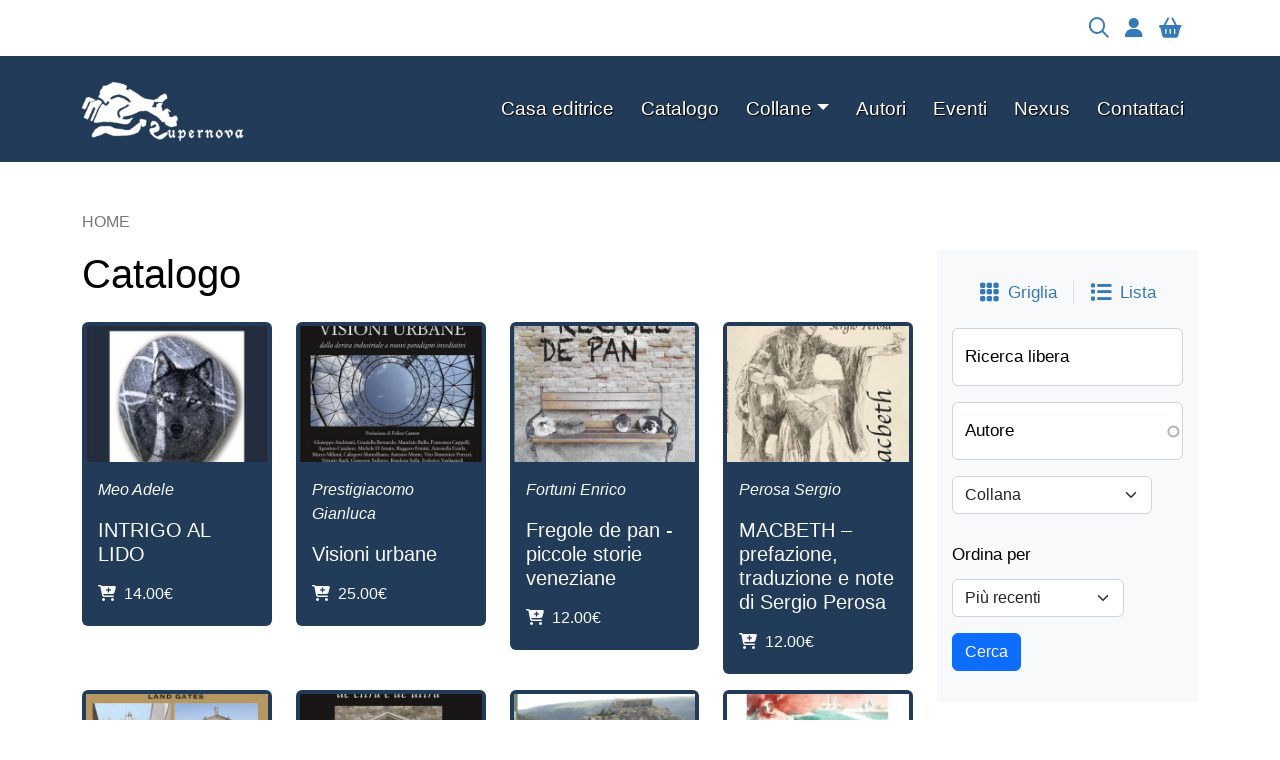

--- FILE ---
content_type: text/html; charset=UTF-8
request_url: https://supernovaedizioni.it/catalogo?destination=ms/purchase/ms_simple_products-libro-Le-Chiese-esistenti-a-Venezia-e-nelle-isole-
body_size: 8699
content:
<!DOCTYPE html>
<html lang="it" dir="ltr" prefix="og: https://ogp.me/ns#">
  <head>
    <meta charset="utf-8" />
<style>/* @see https://github.com/aFarkas/lazysizes#broken-image-symbol */.js img.lazyload:not([src]) { visibility: hidden; }/* @see https://github.com/aFarkas/lazysizes#automatically-setting-the-sizes-attribute */.js img.lazyloaded[data-sizes=auto] { display: block; width: 100%; }</style>
<link rel="canonical" href="https://supernovaedizioni.it/catalogo" />
<meta name="MobileOptimized" content="width" />
<meta name="HandheldFriendly" content="true" />
<meta name="viewport" content="width=device-width, initial-scale=1, shrink-to-fit=no" />
<meta http-equiv="x-ua-compatible" content="ie=edge" />
<link rel="icon" href="/themes/custom/bz_supernova_ten/favicon.ico" type="image/vnd.microsoft.icon" />

    <title>Catalogo | Supernova Edizioni Venezia</title>
    <link rel="stylesheet" media="all" href="/sites/default/files/css/css_7NFMg1AVxblOG5J-N5q_SVHlxZDeNFfuXewkuZRe48A.css?delta=0&amp;language=it&amp;theme=bz_supernova_ten&amp;include=eJxli0sOwjAMRC9UyJEiOxmqCieObIff6SlskOhmpJk3jxEBy3gMddR82WSvnlZ0GMnCquFhNDKT2aaJDVSLzcZHdlFrx3UVZZKTx1O2vi78yj4HrOuNcqCnn1BqP-I_vWhrsIJcyCJ9IrNoue7AkKrNQXKmGbofhyCw-NMDLTE5ltuGu6dvnpvWKXgDfnpl6A" />
<link rel="stylesheet" media="all" href="/sites/default/files/css/css_eN9O5_G6GoRGlbMuy2XSpDuXtnqf8B5Vx62IOxCwxv8.css?delta=1&amp;language=it&amp;theme=bz_supernova_ten&amp;include=eJxli0sOwjAMRC9UyJEiOxmqCieObIff6SlskOhmpJk3jxEBy3gMddR82WSvnlZ0GMnCquFhNDKT2aaJDVSLzcZHdlFrx3UVZZKTx1O2vi78yj4HrOuNcqCnn1BqP-I_vWhrsIJcyCJ9IrNoue7AkKrNQXKmGbofhyCw-NMDLTE5ltuGu6dvnpvWKXgDfnpl6A" />
<link rel="stylesheet" media="all" href="//cdn.jsdelivr.net/npm/bootstrap@5.2.0/dist/css/bootstrap.min.css" />
<link rel="stylesheet" media="all" href="/sites/default/files/css/css_yRlBgsE9610B7XkjS9FqflVDlqq_-kZNaPCtw3A5t_I.css?delta=3&amp;language=it&amp;theme=bz_supernova_ten&amp;include=eJxli0sOwjAMRC9UyJEiOxmqCieObIff6SlskOhmpJk3jxEBy3gMddR82WSvnlZ0GMnCquFhNDKT2aaJDVSLzcZHdlFrx3UVZZKTx1O2vi78yj4HrOuNcqCnn1BqP-I_vWhrsIJcyCJ9IrNoue7AkKrNQXKmGbofhyCw-NMDLTE5ltuGu6dvnpvWKXgDfnpl6A" />
<link rel="stylesheet" media="print" href="/sites/default/files/css/css_lEwT-oH1reWw2LiiuHfoKnaTV4qqBByAIXSjh9VrBOo.css?delta=4&amp;language=it&amp;theme=bz_supernova_ten&amp;include=eJxli0sOwjAMRC9UyJEiOxmqCieObIff6SlskOhmpJk3jxEBy3gMddR82WSvnlZ0GMnCquFhNDKT2aaJDVSLzcZHdlFrx3UVZZKTx1O2vi78yj4HrOuNcqCnn1BqP-I_vWhrsIJcyCJ9IrNoue7AkKrNQXKmGbofhyCw-NMDLTE5ltuGu6dvnpvWKXgDfnpl6A" />

    
	<meta name="google-site-verification" content="jmGHfj_wCjdnVG36-LNT0yABOZL2icoV9cFmvseRI28" />
  </head>
  <body class="layout-one-sidebar layout-sidebar-second page-view-viste-pubbliche path-catalogo">
    <a href="#main-content" class="visually-hidden-focusable">
      Salta al contenuto principale
    </a>
    
      <div class="dialog-off-canvas-main-canvas" data-off-canvas-main-canvas>
    
<div id="page-wrapper">
  <div id="page">
    <header id="header" class="header" role="banner" aria-label="Site header">
            <div class="py-3 pre-header-container container">
    <ul class="links nav links-inline list-unstyled justify-content-end">
      <li>
        <a href="/catalogo"><i class="fa-regular fa-magnifying-glass fa-lg me-3" aria-hidden="true"></i></a>
      </li>
      <li>
        <a href="/user"><i class="fa-solid fa-user fa-lg me-3" aria-hidden="true"></i></a>
      </li>
      <li>
        <a  class="cart--cart-block position-relative" href="/cart">
  <i class="fa-solid fa-basket-shopping fa-lg me-3" aria-hidden="true"></i>
  </a>


      </li>
          </ul>
  </div>
  <div class="navbar navbar-expand-xl" id="navbar-main">
          <div class="container">
                <a href="/" title="Home" rel="home" class="navbar-brand">
              <img src="/themes/custom/bz_supernova_ten/logo.png" alt="Home" class="img-fluid d-inline-block align-top" />
            
    </a>
    

          <button class="navbar-toggler navbar-toggler-right border-0" type="button" data-bs-toggle="collapse" data-bs-target="#CollapsingNavbar" aria-controls="CollapsingNavbar" aria-expanded="false" aria-label="Toggle navigation">
        <span class="text-light fa-light fa-bars fa-lg"></span>
      </button>
      <div class="collapse navbar-collapse justify-content-end" id="CollapsingNavbar">
          <nav role="navigation" aria-labelledby="block-bz-supernova-ten-main-menu-menu" id="block-bz-supernova-ten-main-menu" class="d-none d-xl-block block block-menu navigation menu--main">
            
  <h2 class="visually-hidden" id="block-bz-supernova-ten-main-menu-menu">Navigazione principale</h2>
  

        
              <ul class="clearfix nav navbar-nav">
                    <li class="nav-item">
                          <a href="/casa-editrice" class="nav-link nav-link--casa-editrice" data-drupal-link-system-path="node/2934">Casa editrice</a>
              </li>
                <li class="nav-item active">
                          <a href="/catalogo" class="nav-link active nav-link--catalogo" data-drupal-link-system-path="catalogo">Catalogo</a>
              </li>
                <li class="nav-item menu-item--expanded dropdown">
                          <a href="/collane" class="nav-link dropdown-toggle nav-link--collane" data-bs-toggle="dropdown" aria-expanded="false" aria-haspopup="true" data-drupal-link-system-path="collane">Collane</a>
                        <ul class="dropdown-menu">
                    <li class="dropdown-item">
                          <a href="/collane/arti-visive" class="nav-link--collane-arti-visive" data-drupal-link-system-path="taxonomy/term/8">Arti visive</a>
              </li>
                <li class="dropdown-item">
                          <a href="/collane/musica" class="nav-link--collane-musica" data-drupal-link-system-path="taxonomy/term/5">Musica</a>
              </li>
                <li class="dropdown-item">
                          <a href="/collane/narrativa" class="nav-link--collane-narrativa" data-drupal-link-system-path="taxonomy/term/2">Narrativa</a>
              </li>
                <li class="dropdown-item menu-item--expanded dropdown">
                          <a href="/collane/poesia" class="dropdown-toggle nav-link--collane-poesia" data-bs-toggle="dropdown" aria-expanded="false" aria-haspopup="true" data-drupal-link-system-path="taxonomy/term/4">Poesia</a>
                        <ul class="dropdown-menu">
                    <li class="dropdown-item">
                          <a href="/collane/canada" class="nav-link--collane-canada" data-drupal-link-system-path="taxonomy/term/13">Canada</a>
              </li>
                <li class="dropdown-item">
                          <a href="/collane/india" class="nav-link--collane-india" data-drupal-link-system-path="taxonomy/term/15">India</a>
              </li>
                <li class="dropdown-item">
                          <a href="/collane/italia" class="nav-link--collane-italia" data-drupal-link-system-path="taxonomy/term/17">Italia</a>
              </li>
                <li class="dropdown-item">
                          <a href="/collane/nigeria" class="nav-link--collane-nigeria" data-drupal-link-system-path="taxonomy/term/18">Nigeria</a>
              </li>
                <li class="dropdown-item">
                          <a href="/collane/scozia" class="nav-link--collane-scozia" data-drupal-link-system-path="taxonomy/term/19">Scozia</a>
              </li>
                <li class="dropdown-item">
                          <a href="/collane/sudafrica" class="nav-link--collane-sudafrica" data-drupal-link-system-path="taxonomy/term/20">Sudafrica</a>
              </li>
                <li class="dropdown-item">
                          <a href="/collane/usa" class="nav-link--collane-usa" data-drupal-link-system-path="taxonomy/term/22">USA</a>
              </li>
        </ul>
  
              </li>
                <li class="dropdown-item">
                          <a href="/collane/saggi" class="nav-link--collane-saggi" data-drupal-link-system-path="taxonomy/term/3">Saggi</a>
              </li>
                <li class="dropdown-item">
                          <a href="/collane/storia-di-venezia" class="nav-link--collane-storia-di-venezia" data-drupal-link-system-path="taxonomy/term/11">Storia di Venezia</a>
              </li>
                <li class="dropdown-item">
                          <a href="/collane/teatro" class="nav-link--collane-teatro" data-drupal-link-system-path="taxonomy/term/7">Teatro</a>
              </li>
                <li class="dropdown-item menu-item--expanded dropdown">
                          <a href="/collane/venezia" class="dropdown-toggle nav-link--collane-venezia" data-bs-toggle="dropdown" aria-expanded="false" aria-haspopup="true" data-drupal-link-system-path="taxonomy/term/1">Venezia</a>
                        <ul class="dropdown-menu">
                    <li class="dropdown-item">
                          <a href="/collane/veneziastoria" class="nav-link--collane-veneziastoria" data-drupal-link-system-path="taxonomy/term/23">Storia</a>
              </li>
                <li class="dropdown-item">
                          <a href="/collane/veneziaflash" class="nav-link--collane-veneziaflash" data-drupal-link-system-path="taxonomy/term/24">VeneziaFlash</a>
              </li>
                <li class="dropdown-item">
                          <a href="/collane/conoscere-venezia" class="nav-link--collane-conoscere-venezia" data-drupal-link-system-path="taxonomy/term/25">Conoscere Venezia</a>
              </li>
                <li class="dropdown-item">
                          <a href="/collane/veneziaprofili-veneziani-del-novecento" class="nav-link--collane-veneziaprofili-veneziani-del-novecento" data-drupal-link-system-path="taxonomy/term/26">Profili veneziani</a>
              </li>
                <li class="dropdown-item">
                          <a href="/collane/veneziastory" class="nav-link--collane-veneziastory" data-drupal-link-system-path="taxonomy/term/28">VeneziaStory</a>
              </li>
                <li class="dropdown-item">
                          <a href="/collane/veneziareprint" class="nav-link--collane-veneziareprint" data-drupal-link-system-path="taxonomy/term/27">Venezia/Reprint</a>
              </li>
                <li class="dropdown-item">
                          <a href="/collane/veneziaguide-letterarie-illustrate" class="nav-link--collane-veneziaguide-letterarie-illustrate" data-drupal-link-system-path="taxonomy/term/29">Guide letterarie illustrate</a>
              </li>
                <li class="dropdown-item">
                          <a href="/collane/venezianarrativa" class="nav-link--collane-venezianarrativa" data-drupal-link-system-path="taxonomy/term/30">Narrativa</a>
              </li>
                <li class="dropdown-item">
                          <a href="/collane/veneziafiabe-e-leggende" class="nav-link--collane-veneziafiabe-e-leggende" data-drupal-link-system-path="taxonomy/term/31">Fiabe e leggende</a>
              </li>
                <li class="dropdown-item">
                          <a href="/collane/veneziapoesia" class="nav-link--collane-veneziapoesia" data-drupal-link-system-path="taxonomy/term/33">Poesia veneziana</a>
              </li>
                <li class="dropdown-item">
                          <a href="/collane/veneziavaria" class="nav-link--collane-veneziavaria" data-drupal-link-system-path="taxonomy/term/32">Varia</a>
              </li>
        </ul>
  
              </li>
        </ul>
  
              </li>
                <li class="nav-item">
                          <a href="/autori" class="nav-link nav-link--autori" data-drupal-link-system-path="autori">Autori</a>
              </li>
                <li class="nav-item">
                          <a href="/eventi" class="nav-link nav-link--eventi" data-drupal-link-system-path="eventi">Eventi</a>
              </li>
                <li class="nav-item">
                          <a href="/nexus" class="nav-link nav-link--nexus" data-drupal-link-system-path="nexus">Nexus</a>
              </li>
                <li class="nav-item">
                          <a href="/contattaci" class="nav-link nav-link--contattaci" data-drupal-link-system-path="node/2981">Contattaci</a>
              </li>
        </ul>
  


  </nav>
<nav role="navigation" aria-labelledby="block-bz-supernova-ten-navigazioneprincipale-menu" id="block-bz-supernova-ten-navigazioneprincipale" class="d-block d-xl-none p-4 menu-mobile block block-menu navigation menu--main">
            
  <h2 class="visually-hidden" id="block-bz-supernova-ten-navigazioneprincipale-menu">Menù mobile</h2>
  

        
              <ul class="menu list-unstyled mb-0">
                    <li class="nav-item">
                <a href="/casa-editrice" class="nav-link nav-link--casa-editrice" data-drupal-link-system-path="node/2934">Casa editrice</a>
              </li>
                <li class="nav-item menu-item--active-trail">
                <a href="/catalogo" class="nav-link active nav-link--catalogo" data-drupal-link-system-path="catalogo">Catalogo</a>
              </li>
                <li class="nav-item menu-item--collapsed">
                <a href="/collane" class="nav-link nav-link--collane" data-drupal-link-system-path="collane">Collane</a>
              </li>
                <li class="nav-item">
                <a href="/autori" class="nav-link nav-link--autori" data-drupal-link-system-path="autori">Autori</a>
              </li>
                <li class="nav-item">
                <a href="/eventi" class="nav-link nav-link--eventi" data-drupal-link-system-path="eventi">Eventi</a>
              </li>
                <li class="nav-item">
                <a href="/nexus" class="nav-link nav-link--nexus" data-drupal-link-system-path="nexus">Nexus</a>
              </li>
                <li class="nav-item">
                <a href="/contattaci" class="nav-link nav-link--contattaci" data-drupal-link-system-path="node/2981">Contattaci</a>
              </li>
        </ul>
  


  </nav>


          	   </div>
                  </div>
      </div>
    </header>
          <div class="highlighted">
        <aside class="container section clearfix" role="complementary">
            <div data-drupal-messages-fallback class="hidden"></div>


        </aside>
      </div>
            <div id="main-wrapper" class="layout-main-wrapper clearfix">
        <div id="main" class="container my-5">
      <div id="block-bz-supernova-ten-breadcrumbs" class="block block-system block-system-breadcrumb-block">
  
    
      <div class="content">
      

  <nav role="navigation" aria-label="breadcrumb" style="--bs-breadcrumb-divider: &#039; / &#039;;">
    <ol class="breadcrumb">
                  <li class="breadcrumb-item">
          <a class="text-decoration-none text-uppercase" href="/">Home</a>
        </li>
              </ol>
  </nav>

    </div>
  </div>


    <div class="row row-offcanvas row-offcanvas-left clearfix">
        <main class="main-content col" id="content">
          <section class="section"  aria-label="Contenuto principale del sito">
            <a href="#main-content" id="main-content" tabindex="-1"></a>
              <div id="block-bz-supernova-ten-page-title" class="mb-4 block block-core block-page-title-block">
  
    
      <div class="content">
      
  <h1 class="title">Catalogo</h1>


    </div>
  </div>
<div id="block-bz-supernova-ten-content" class="block block-system block-system-main-block">
  
    
      <div class="content">
      <div class="views-element-container"><div class="spnv-grid view view-viste-pubbliche view-id-viste_pubbliche view-display-id-libri_catalogo_page js-view-dom-id-ccbbfc6408a491517c15da86c8d51fdebb1f9da47c24b7f21e101d84207cd366">
  
    
      
      <div class="view-content row">
      <div data-drupal-views-infinite-scroll-content-wrapper class="views-infinite-scroll-content-wrapper clearfix"><div id="views-bootstrap-viste-pubbliche-libri-catalogo-page"  class="grid mb-3 views-view-grid row">
          <div class="col-12 col-sm-6 col-md-6 col-lg-4 col-xl-3 col-xxl-3 mb-3">
        <div class="col-content py-1 rounded"><div class="views-field views-field-field-image mb-3 px-1"><div class="field-content"><a href="/catalogo/intrigo-al-lido">  <img loading="lazy" src="/sites/default/files/styles/preview/public/repository/libri/copertine/meo-magnarin_covercorretta-copia.jpg?h=24ea8c66&amp;itok=ODVLtC-b" width="400" height="300" alt="" class="image-style-preview" />


</a></div></div><div class="views-field views-field-field-libri-autori mb-3 px-3"><em class="field-content text-light">Meo Adele</em></div><div class="views-field views-field-title my-3 px-3 "><h3 class="field-content fs-5"><a href="/catalogo/intrigo-al-lido" title="INTRIGO AL LIDO " class="text-light text-decoration-none">INTRIGO AL LIDO</a></h3></div><div class="views-field views-field-commerce-add-to-cart-link my-3 px-3"><span class="field-content"><a href="/add-to-cart/764/765?destination=/catalogo%3Fid%3D464" hreflang="it"><a class="text-decoration-none text-light" title="Aggiungi libro a carrello" href="/add-to-cart/764/765?destination=/catalogo%3Fid%3D464"><i class="fa-solid fa-cart-plus me-1"></I> 14.00€</a></a></span></div></div>
      </div>
          <div class="col-12 col-sm-6 col-md-6 col-lg-4 col-xl-3 col-xxl-3 mb-3">
        <div class="col-content py-1 rounded"><div class="views-field views-field-field-image mb-3 px-1"><div class="field-content"><a href="/catalogo/visioni-urbane">  <img loading="lazy" src="/sites/default/files/styles/preview/public/repository/libri/copertine/visioni-urbane.jpg?h=0fb2324a&amp;itok=6rgTJ7Bu" width="400" height="300" alt="" class="image-style-preview" />


</a></div></div><div class="views-field views-field-field-libri-autori mb-3 px-3"><em class="field-content text-light">Prestigiacomo Gianluca</em></div><div class="views-field views-field-title my-3 px-3 "><h3 class="field-content fs-5"><a href="/catalogo/visioni-urbane" title="Visioni urbane " class="text-light text-decoration-none">Visioni urbane</a></h3></div><div class="views-field views-field-commerce-add-to-cart-link my-3 px-3"><span class="field-content"><a href="/add-to-cart/763/764?destination=/catalogo%3Fid%3D141" hreflang="it"><a class="text-decoration-none text-light" title="Aggiungi libro a carrello" href="/add-to-cart/763/764?destination=/catalogo%3Fid%3D141"><i class="fa-solid fa-cart-plus me-1"></I> 25.00€</a></a></span></div></div>
      </div>
          <div class="col-12 col-sm-6 col-md-6 col-lg-4 col-xl-3 col-xxl-3 mb-3">
        <div class="col-content py-1 rounded"><div class="views-field views-field-field-image mb-3 px-1"><div class="field-content"><a href="/catalogo/fregole-de-pan-piccole-storie-veneziane">  <img loading="lazy" src="/sites/default/files/styles/preview/public/repository/libri/copertine/fregole-cover-copia.jpg?h=d666aca2&amp;itok=HaHXFiZl" width="400" height="300" alt="" class="image-style-preview" />


</a></div></div><div class="views-field views-field-field-libri-autori mb-3 px-3"><em class="field-content text-light">Fortuni Enrico</em></div><div class="views-field views-field-title my-3 px-3 "><h3 class="field-content fs-5"><a href="/catalogo/fregole-de-pan-piccole-storie-veneziane" title="Fregole de pan - piccole storie veneziane " class="text-light text-decoration-none">Fregole de pan - piccole storie veneziane</a></h3></div><div class="views-field views-field-commerce-add-to-cart-link my-3 px-3"><span class="field-content"><a href="/add-to-cart/762/763?destination=/catalogo%3Fid%3D464" hreflang="it"><a class="text-decoration-none text-light" title="Aggiungi libro a carrello" href="/add-to-cart/762/763?destination=/catalogo%3Fid%3D464"><i class="fa-solid fa-cart-plus me-1"></I> 12.00€</a></a></span></div></div>
      </div>
          <div class="col-12 col-sm-6 col-md-6 col-lg-4 col-xl-3 col-xxl-3 mb-3">
        <div class="col-content py-1 rounded"><div class="views-field views-field-field-image mb-3 px-1"><div class="field-content"><a href="/catalogo/macbeth">  <img loading="lazy" src="/sites/default/files/styles/preview/public/repository/libri/copertine/9788868694449macbeth.jpg?h=98ded994&amp;itok=c3YurwkG" width="400" height="300" alt="" class="image-style-preview" />


</a></div></div><div class="views-field views-field-field-libri-autori mb-3 px-3"><em class="field-content text-light">Perosa Sergio</em></div><div class="views-field views-field-title my-3 px-3 "><h3 class="field-content fs-5"><a href="/catalogo/macbeth" title="MACBETH – prefazione, traduzione e note di Sergio Perosa " class="text-light text-decoration-none">MACBETH – prefazione, traduzione e note di Sergio Perosa</a></h3></div><div class="views-field views-field-commerce-add-to-cart-link my-3 px-3"><span class="field-content"><a href="/add-to-cart/761/762?destination=/catalogo%3Fid%3D141" hreflang="it"><a class="text-decoration-none text-light" title="Aggiungi libro a carrello" href="/add-to-cart/761/762?destination=/catalogo%3Fid%3D141"><i class="fa-solid fa-cart-plus me-1"></I> 12.00€</a></a></span></div></div>
      </div>
          <div class="col-12 col-sm-6 col-md-6 col-lg-4 col-xl-3 col-xxl-3 mb-3">
        <div class="col-content py-1 rounded"><div class="views-field views-field-field-image mb-3 px-1"><div class="field-content"><a href="/catalogo/venezia-porte-di-terra-venice-land-gates">  <img loading="lazy" src="/sites/default/files/styles/preview/public/repository/libri/copertine/9788868694432_venezia-porte-di-terra_0.jpg?h=f42083ec&amp;itok=5yKwYjLY" width="400" height="300" alt="" class="image-style-preview" />


</a></div></div><div class="views-field views-field-field-libri-autori mb-3 px-3"><em class="field-content text-light">Giovanni Distefano - Franco Vianello Moro</em></div><div class="views-field views-field-title my-3 px-3 "><h3 class="field-content fs-5"><a href="/catalogo/venezia-porte-di-terra-venice-land-gates" title="Venezia Porte di Terra / Venice Land Gates " class="text-light text-decoration-none">Venezia Porte di Terra / Venice Land Gates</a></h3></div><div class="views-field views-field-commerce-add-to-cart-link my-3 px-3"><span class="field-content"><a href="/add-to-cart/760/761?destination=/catalogo%3Fid%3D141" hreflang="it"><a class="text-decoration-none text-light" title="Aggiungi libro a carrello" href="/add-to-cart/760/761?destination=/catalogo%3Fid%3D141"><i class="fa-solid fa-cart-plus me-1"></I> 13.00€</a></a></span></div></div>
      </div>
          <div class="col-12 col-sm-6 col-md-6 col-lg-4 col-xl-3 col-xxl-3 mb-3">
        <div class="col-content py-1 rounded"><div class="views-field views-field-field-image mb-3 px-1"><div class="field-content"><a href="/catalogo/venezia-pietre-curiose-de-citra-e-de-ultra">  <img loading="lazy" src="/sites/default/files/styles/preview/public/repository/libri/copertine/9788868694395-pietre-curiose.jpg?h=0ec1a1de&amp;itok=hDSXhzR-" width="400" height="300" alt="" class="image-style-preview" />


</a></div></div><div class="views-field views-field-field-libri-autori mb-3 px-3"><em class="field-content text-light">Distefano Giovanni Enrico Fortuna Franco Vianello Moro</em></div><div class="views-field views-field-title my-3 px-3 "><h3 class="field-content fs-5"><a href="/catalogo/venezia-pietre-curiose-de-citra-e-de-ultra" title="Venezia pietre curiose de citra e de ultra " class="text-light text-decoration-none">Venezia pietre curiose de citra e de ultra</a></h3></div><div class="views-field views-field-commerce-add-to-cart-link my-3 px-3"><span class="field-content"><a href="/add-to-cart/759/760?destination=/catalogo%3Fid%3D141" hreflang="it"><a class="text-decoration-none text-light" title="Aggiungi libro a carrello" href="/add-to-cart/759/760?destination=/catalogo%3Fid%3D141"><i class="fa-solid fa-cart-plus me-1"></I> 13.00€</a></a></span></div></div>
      </div>
          <div class="col-12 col-sm-6 col-md-6 col-lg-4 col-xl-3 col-xxl-3 mb-3">
        <div class="col-content py-1 rounded"><div class="views-field views-field-field-image mb-3 px-1"><div class="field-content"><a href="/catalogo/riscoprire-ibla-e-dintorni">  <img loading="lazy" src="/sites/default/files/styles/preview/public/repository/libri/copertine/9788868694418-riscoprire-ibla.jpg?h=7be3ffb3&amp;itok=6Srzm9GT" width="400" height="300" alt="" class="image-style-preview" />


</a></div></div><div class="views-field views-field-field-libri-autori mb-3 px-3"><em class="field-content text-light">Baglieri Gino</em></div><div class="views-field views-field-title my-3 px-3 "><h3 class="field-content fs-5"><a href="/catalogo/riscoprire-ibla-e-dintorni" title="Riscoprire Ibla ...e dintorni " class="text-light text-decoration-none">Riscoprire Ibla ...e dintorni</a></h3></div><div class="views-field views-field-commerce-add-to-cart-link my-3 px-3"><span class="field-content"><a href="/add-to-cart/758/759?destination=/catalogo%3Fid%3D141" hreflang="it"><a class="text-decoration-none text-light" title="Aggiungi libro a carrello" href="/add-to-cart/758/759?destination=/catalogo%3Fid%3D141"><i class="fa-solid fa-cart-plus me-1"></I> 15.00€</a></a></span></div></div>
      </div>
          <div class="col-12 col-sm-6 col-md-6 col-lg-4 col-xl-3 col-xxl-3 mb-3">
        <div class="col-content py-1 rounded"><div class="views-field views-field-field-image mb-3 px-1"><div class="field-content"><a href="/catalogo/le-nozze-lagunari">  <img loading="lazy" src="/sites/default/files/styles/preview/public/repository/libri/copertine/9788868694425.jpg?h=a721936e&amp;itok=H0OnJs9k" width="400" height="300" alt="" class="image-style-preview" />


</a></div></div><div class="views-field views-field-field-libri-autori mb-3 px-3"><em class="field-content text-light">RICCIARDI ENRICO</em></div><div class="views-field views-field-title my-3 px-3 "><h3 class="field-content fs-5"><a href="/catalogo/le-nozze-lagunari" title="Le Nozze lagunari " class="text-light text-decoration-none">Le Nozze lagunari</a></h3></div><div class="views-field views-field-commerce-add-to-cart-link my-3 px-3"><span class="field-content"><a href="/add-to-cart/757/758?destination=/catalogo%3Fid%3D464" hreflang="it"><a class="text-decoration-none text-light" title="Aggiungi libro a carrello" href="/add-to-cart/757/758?destination=/catalogo%3Fid%3D464"><i class="fa-solid fa-cart-plus me-1"></I> 12.00€</a></a></span></div></div>
      </div>
          <div class="col-12 col-sm-6 col-md-6 col-lg-4 col-xl-3 col-xxl-3 mb-3">
        <div class="col-content py-1 rounded"><div class="views-field views-field-field-image mb-3 px-1"><div class="field-content"><a href="/catalogo/vibrazioni">  <img loading="lazy" src="/sites/default/files/styles/preview/public/repository/libri/copertine/9788868694401-vibrazioni.jpg?h=08f0d5a8&amp;itok=sQ9-iqQV" width="400" height="300" alt="" class="image-style-preview" />


</a></div></div><div class="views-field views-field-field-libri-autori mb-3 px-3"><em class="field-content text-light">Faccanoni Maria Cristina</em></div><div class="views-field views-field-title my-3 px-3 "><h3 class="field-content fs-5"><a href="/catalogo/vibrazioni" title="Vibrazioni " class="text-light text-decoration-none">Vibrazioni</a></h3></div><div class="views-field views-field-commerce-add-to-cart-link my-3 px-3"><span class="field-content"><a href="/add-to-cart/756/757?destination=/catalogo%3Fid%3D464" hreflang="it"><a class="text-decoration-none text-light" title="Aggiungi libro a carrello" href="/add-to-cart/756/757?destination=/catalogo%3Fid%3D464"><i class="fa-solid fa-cart-plus me-1"></I> 14.00€</a></a></span></div></div>
      </div>
          <div class="col-12 col-sm-6 col-md-6 col-lg-4 col-xl-3 col-xxl-3 mb-3">
        <div class="col-content py-1 rounded"><div class="views-field views-field-field-image mb-3 px-1"><div class="field-content"><a href="/catalogo/perennial-princess">  <img loading="lazy" src="/sites/default/files/styles/preview/public/repository/libri/copertine/9788868694340-perennial-princess.jpg?h=fa203e20&amp;itok=O7QNx5Zq" width="400" height="300" alt="" class="image-style-preview" />


</a></div></div><div class="views-field views-field-field-libri-autori mb-3 px-3"><em class="field-content text-light">Macmillan Susannah</em></div><div class="views-field views-field-title my-3 px-3 "><h3 class="field-content fs-5"><a href="/catalogo/perennial-princess" title="Perennial Princess " class="text-light text-decoration-none">Perennial Princess</a></h3></div><div class="views-field views-field-commerce-add-to-cart-link my-3 px-3"><span class="field-content"><a href="/add-to-cart/755/756?destination=/catalogo%3Fid%3D141" hreflang="it"><a class="text-decoration-none text-light" title="Aggiungi libro a carrello" href="/add-to-cart/755/756?destination=/catalogo%3Fid%3D141"><i class="fa-solid fa-cart-plus me-1"></I> 14.00€</a></a></span></div></div>
      </div>
          <div class="col-12 col-sm-6 col-md-6 col-lg-4 col-xl-3 col-xxl-3 mb-3">
        <div class="col-content py-1 rounded"><div class="views-field views-field-field-image mb-3 px-1"><div class="field-content"><a href="/catalogo/makeboluo-huaxiadegushi-marco-polo-racconti-dal-katai-lingua-cinese">  <img loading="lazy" src="/sites/default/files/styles/preview/public/repository/libri/copertine/9788868694364-marco-polo-in-cinese.gif?h=47024c73&amp;itok=zz9lAxex" width="400" height="300" alt="" class="image-style-preview" />


</a></div></div><div class="views-field views-field-field-libri-autori mb-3 px-3"><em class="field-content text-light">Zannoni Franca, disegni di Mariateresa Crovato</em></div><div class="views-field views-field-title my-3 px-3 "><h3 class="field-content fs-5"><a href="/catalogo/makeboluo-huaxiadegushi-marco-polo-racconti-dal-katai-lingua-cinese" title="马可波罗 华夏的故事 Marco Polo Racconti dal Katai in lingua Cinese " class="text-light text-decoration-none">马可波罗 华夏的故事 Marco Polo Racconti dal Katai in lingua Cinese</a></h3></div><div class="views-field views-field-commerce-add-to-cart-link my-3 px-3"><span class="field-content"><a href="/add-to-cart/754/755?destination=/catalogo%3Fid%3D141" hreflang="it"><a class="text-decoration-none text-light" title="Aggiungi libro a carrello" href="/add-to-cart/754/755?destination=/catalogo%3Fid%3D141"><i class="fa-solid fa-cart-plus me-1"></I> 10.00€</a></a></span></div></div>
      </div>
          <div class="col-12 col-sm-6 col-md-6 col-lg-4 col-xl-3 col-xxl-3 mb-3">
        <div class="col-content py-1 rounded"><div class="views-field views-field-field-image mb-3 px-1"><div class="field-content"><a href="/catalogo/la-nuova-provincia">  <img loading="lazy" src="/sites/default/files/styles/preview/public/repository/libri/copertine/9788868694159-la-nuova-provincia.jpg?h=83e5b459&amp;itok=e7P516oW" width="400" height="300" alt="" class="image-style-preview" />


</a></div></div><div class="views-field views-field-field-libri-autori mb-3 px-3"><em class="field-content text-light">Perulli Gianfranco, et alii</em></div><div class="views-field views-field-title my-3 px-3 "><h3 class="field-content fs-5"><a href="/catalogo/la-nuova-provincia" title="La nuova Provincia " class="text-light text-decoration-none">La nuova Provincia</a></h3></div><div class="views-field views-field-commerce-add-to-cart-link my-3 px-3"><span class="field-content"><a href="/add-to-cart/753/754?destination=/catalogo%3Fid%3D141" hreflang="it"><a class="text-decoration-none text-light" title="Aggiungi libro a carrello" href="/add-to-cart/753/754?destination=/catalogo%3Fid%3D141"><i class="fa-solid fa-cart-plus me-1"></I> 12.00€</a></a></span></div></div>
      </div>
          <div class="col-12 col-sm-6 col-md-6 col-lg-4 col-xl-3 col-xxl-3 mb-3">
        <div class="col-content py-1 rounded"><div class="views-field views-field-field-image mb-3 px-1"><div class="field-content"><a href="/catalogo/venezia-di-notte-venice-night">  <img loading="lazy" src="/sites/default/files/styles/preview/public/repository/libri/copertine/venezia-di-notte-cover1.jpg?h=19925ea0&amp;itok=vy0w-yER" width="400" height="300" alt="" class="image-style-preview" />


</a></div></div><div class="views-field views-field-field-libri-autori mb-3 px-3"><em class="field-content text-light">Distefano Giovanni et alii</em></div><div class="views-field views-field-title my-3 px-3 "><h3 class="field-content fs-5"><a href="/catalogo/venezia-di-notte-venice-night" title="Venezia di notte / Venice at night " class="text-light text-decoration-none">Venezia di notte / Venice at night</a></h3></div><div class="views-field views-field-commerce-add-to-cart-link my-3 px-3"><span class="field-content"><a href="/add-to-cart/752/753?destination=/catalogo%3Fcombine%3D%26field_libri_autori_target_id%3D%26field_tags_target_id%3DAll%26sort_bef_combine%3Dtitle_ASC%26page%3D27" hreflang="it"><a class="text-decoration-none text-light" title="Aggiungi libro a carrello" href="/add-to-cart/752/753?destination=/catalogo%3Fcombine%3D%26field_libri_autori_target_id%3D%26field_tags_target_id%3DAll%26sort_bef_combine%3Dtitle_ASC%26page%3D27"><i class="fa-solid fa-cart-plus me-1"></I> 20.00€</a></a></span></div></div>
      </div>
          <div class="col-12 col-sm-6 col-md-6 col-lg-4 col-xl-3 col-xxl-3 mb-3">
        <div class="col-content py-1 rounded"><div class="views-field views-field-field-image mb-3 px-1"><div class="field-content"><a href="/catalogo/e-venne-nettuno-sul-dorso-di-un-delfino">  <img loading="lazy" src="/sites/default/files/styles/preview/public/repository/libri/copertine/e-venne-nettuno_cover-copia.jpg?h=8a10e5f7&amp;itok=niahRDcs" width="400" height="300" alt="" class="image-style-preview" />


</a></div></div><div class="views-field views-field-field-libri-autori mb-3 px-3"><em class="field-content text-light">Gregori Elsa</em></div><div class="views-field views-field-title my-3 px-3 "><h3 class="field-content fs-5"><a href="/catalogo/e-venne-nettuno-sul-dorso-di-un-delfino" title="E venne Nettuno sul dorso di un delfino " class="text-light text-decoration-none">E venne Nettuno sul dorso di un delfino</a></h3></div><div class="views-field views-field-commerce-add-to-cart-link my-3 px-3"><span class="field-content"><a href="/add-to-cart/751/752?destination=/catalogo%3Fid%3D141" hreflang="it"><a class="text-decoration-none text-light" title="Aggiungi libro a carrello" href="/add-to-cart/751/752?destination=/catalogo%3Fid%3D141"><i class="fa-solid fa-cart-plus me-1"></I> 12.00€</a></a></span></div></div>
      </div>
          <div class="col-12 col-sm-6 col-md-6 col-lg-4 col-xl-3 col-xxl-3 mb-3">
        <div class="col-content py-1 rounded"><div class="views-field views-field-field-image mb-3 px-1"><div class="field-content"><a href="/catalogo/lui-e-laltro-venezia">  <img loading="lazy" src="/sites/default/files/styles/preview/public/repository/libri/copertine/lui-e-l-altro.jpg?h=b8eb9322&amp;itok=dIPmMQSV" width="400" height="300" alt="" class="image-style-preview" />


</a></div></div><div class="views-field views-field-field-libri-autori mb-3 px-3"><em class="field-content text-light">Falomo Caterina</em></div><div class="views-field views-field-title my-3 px-3 "><h3 class="field-content fs-5"><a href="/catalogo/lui-e-laltro-venezia" title="Lui e L&#039;altro a Venezia " class="text-light text-decoration-none">Lui e L&#039;altro a Venezia</a></h3></div><div class="views-field views-field-commerce-add-to-cart-link my-3 px-3"><span class="field-content"><a href="/add-to-cart/750/751?destination=/catalogo%3Fid%3D141" hreflang="it"><a class="text-decoration-none text-light" title="Aggiungi libro a carrello" href="/add-to-cart/750/751?destination=/catalogo%3Fid%3D141"><i class="fa-solid fa-cart-plus me-1"></I> 12.00€</a></a></span></div></div>
      </div>
          <div class="col-12 col-sm-6 col-md-6 col-lg-4 col-xl-3 col-xxl-3 mb-3">
        <div class="col-content py-1 rounded"><div class="views-field views-field-field-image mb-3 px-1"><div class="field-content"><a href="/catalogo/memorie-dinfanzia">  <img loading="lazy" src="/sites/default/files/styles/preview/public/repository/libri/copertine/memorie-d-infanza-covernuova-copia.jpg?h=e6c5c767&amp;itok=ithFq2sY" width="400" height="300" alt="" class="image-style-preview" />


</a></div></div><div class="views-field views-field-field-libri-autori mb-3 px-3"><em class="field-content text-light"></em></div><div class="views-field views-field-title my-3 px-3 "><h3 class="field-content fs-5"><a href="/catalogo/memorie-dinfanzia" title="Memorie d&#039;infanzia " class="text-light text-decoration-none">Memorie d&#039;infanzia</a></h3></div><div class="views-field views-field-commerce-add-to-cart-link my-3 px-3"><span class="field-content"><a href="/add-to-cart/749/750?destination=/catalogo%3Fid%3D464" hreflang="it"><a class="text-decoration-none text-light" title="Aggiungi libro a carrello" href="/add-to-cart/749/750?destination=/catalogo%3Fid%3D464"><i class="fa-solid fa-cart-plus me-1"></I> 14.00€</a></a></span></div></div>
      </div>
          <div class="col-12 col-sm-6 col-md-6 col-lg-4 col-xl-3 col-xxl-3 mb-3">
        <div class="col-content py-1 rounded"><div class="views-field views-field-field-image mb-3 px-1"><div class="field-content"><a href="/catalogo/lultimo-fanganeo">  <img loading="lazy" src="/sites/default/files/styles/preview/public/repository/libri/copertine/9788868694258_l-ultimo-fanganeo.jpg?h=a03feee9&amp;itok=6AnikBfl" width="400" height="300" alt="" class="image-style-preview" />


</a></div></div><div class="views-field views-field-field-libri-autori mb-3 px-3"><em class="field-content text-light">Rossi Mirco</em></div><div class="views-field views-field-title my-3 px-3 "><h3 class="field-content fs-5"><a href="/catalogo/lultimo-fanganeo" title="L&#039;ultimo fanganèo " class="text-light text-decoration-none">L&#039;ultimo fanganèo</a></h3></div><div class="views-field views-field-commerce-add-to-cart-link my-3 px-3"><span class="field-content"><a href="/add-to-cart/748/749?destination=/catalogo%3Fid%3D141" hreflang="it"><a class="text-decoration-none text-light" title="Aggiungi libro a carrello" href="/add-to-cart/748/749?destination=/catalogo%3Fid%3D141"><i class="fa-solid fa-cart-plus me-1"></I> 15.00€</a></a></span></div></div>
      </div>
          <div class="col-12 col-sm-6 col-md-6 col-lg-4 col-xl-3 col-xxl-3 mb-3">
        <div class="col-content py-1 rounded"><div class="views-field views-field-field-image mb-3 px-1"><div class="field-content"></div></div><div class="views-field views-field-field-libri-autori mb-3 px-3"><em class="field-content text-light"></em></div><div class="views-field views-field-title my-3 px-3 "><h3 class="field-content fs-5"><a href="/catalogo/il-lido-n-9-estate-autunno-2025-supplemento-nexus-n-133" title="il Lido Nexus n. 9 estate-autunno 2025 / supplemento Nexus n. 133 " class="text-light text-decoration-none">il Lido Nexus n. 9 estate-autunno 2025 / supplemento Nexus n. 133</a></h3></div><div class="views-field views-field-commerce-add-to-cart-link my-3 px-3"><span class="field-content"><a href="/add-to-cart/747/748?destination=/catalogo%3Fid%3D464" hreflang="it"><a class="text-decoration-none text-light" title="Aggiungi libro a carrello" href="/add-to-cart/747/748?destination=/catalogo%3Fid%3D464"><i class="fa-solid fa-cart-plus me-1"></I> 1.00€</a></a></span></div></div>
      </div>
          <div class="col-12 col-sm-6 col-md-6 col-lg-4 col-xl-3 col-xxl-3 mb-3">
        <div class="col-content py-1 rounded"><div class="views-field views-field-field-image mb-3 px-1"><div class="field-content"><a href="/catalogo/die-poem-morire-come-una-poesia">  <img loading="lazy" src="/sites/default/files/styles/preview/public/repository/libri/copertine/to-die-like-a-poem_cover-copia.jpg?h=0a7b03ce&amp;itok=WqJA5rDB" width="400" height="300" alt="" class="image-style-preview" />


</a></div></div><div class="views-field views-field-field-libri-autori mb-3 px-3"><em class="field-content text-light">Dagnino Arianna</em></div><div class="views-field views-field-title my-3 px-3 "><h3 class="field-content fs-5"><a href="/catalogo/die-poem-morire-come-una-poesia" title="To Die Like a Poem / Morire come una poesia " class="text-light text-decoration-none">To Die Like a Poem / Morire come una poesia</a></h3></div><div class="views-field views-field-commerce-add-to-cart-link my-3 px-3"><span class="field-content"><a href="/add-to-cart/746/747?destination=/catalogo%3Fcombine%3D%26field_libri_autori_target_id%3D%26field_tags_target_id%3DAll%26sort_bef_combine%3Dtitle_ASC%26page%3D27" hreflang="it"><a class="text-decoration-none text-light" title="Aggiungi libro a carrello" href="/add-to-cart/746/747?destination=/catalogo%3Fcombine%3D%26field_libri_autori_target_id%3D%26field_tags_target_id%3DAll%26sort_bef_combine%3Dtitle_ASC%26page%3D27"><i class="fa-solid fa-cart-plus me-1"></I> 14.00€</a></a></span></div></div>
      </div>
          <div class="col-12 col-sm-6 col-md-6 col-lg-4 col-xl-3 col-xxl-3 mb-3">
        <div class="col-content py-1 rounded"><div class="views-field views-field-field-image mb-3 px-1"><div class="field-content"><a href="/catalogo/venezia-insegne-storiche-traditevenice-when-shops-signs-lie">  <img loading="lazy" src="/sites/default/files/styles/preview/public/repository/libri/copertine/9788868694326-venezia-insegne-copia_0.jpg?h=bd8195c2&amp;itok=C_UqGyZt" width="400" height="300" alt="" class="image-style-preview" />


</a></div></div><div class="views-field views-field-field-libri-autori mb-3 px-3"><em class="field-content text-light">Vianello Moro Francesca</em></div><div class="views-field views-field-title my-3 px-3 "><h3 class="field-content fs-5"><a href="/catalogo/venezia-insegne-storiche-traditevenice-when-shops-signs-lie" title="Venezia insegne storiche tradite/Venice when the shops&#039; signs lie " class="text-light text-decoration-none">Venezia insegne storiche tradite/Venice when the shops&#039; signs lie</a></h3></div><div class="views-field views-field-commerce-add-to-cart-link my-3 px-3"><span class="field-content"><a href="/add-to-cart/745/746?destination=/catalogo%3Fid%3D141" hreflang="it"><a class="text-decoration-none text-light" title="Aggiungi libro a carrello" href="/add-to-cart/745/746?destination=/catalogo%3Fid%3D141"><i class="fa-solid fa-cart-plus me-1"></I> 12.00€</a></a></span></div></div>
      </div>
          <div class="col-12 col-sm-6 col-md-6 col-lg-4 col-xl-3 col-xxl-3 mb-3">
        <div class="col-content py-1 rounded"><div class="views-field views-field-field-image mb-3 px-1"><div class="field-content"><a href="/catalogo/venezia-la-laguna-e-il-kayak">  <img loading="lazy" src="/sites/default/files/styles/preview/public/repository/libri/copertine/9788868694043_kayak.jpg?h=972f6425&amp;itok=BdIt5yBZ" width="400" height="300" alt="" class="image-style-preview" />


</a></div></div><div class="views-field views-field-field-libri-autori mb-3 px-3"><em class="field-content text-light">Riva Ilaria</em></div><div class="views-field views-field-title my-3 px-3 "><h3 class="field-content fs-5"><a href="/catalogo/venezia-la-laguna-e-il-kayak" title="Venezia la Laguna e il Kayak " class="text-light text-decoration-none">Venezia la Laguna e il Kayak</a></h3></div><div class="views-field views-field-commerce-add-to-cart-link my-3 px-3"><span class="field-content"><a href="/add-to-cart/744/745?destination=/catalogo%3Fid%3D141" hreflang="it"><a class="text-decoration-none text-light" title="Aggiungi libro a carrello" href="/add-to-cart/744/745?destination=/catalogo%3Fid%3D141"><i class="fa-solid fa-cart-plus me-1"></I> 14.00€</a></a></span></div></div>
      </div>
          <div class="col-12 col-sm-6 col-md-6 col-lg-4 col-xl-3 col-xxl-3 mb-3">
        <div class="col-content py-1 rounded"><div class="views-field views-field-field-image mb-3 px-1"><div class="field-content"><a href="/catalogo/ragioni-irragionevoli-trentanni-di-storie">  <img loading="lazy" src="/sites/default/files/styles/preview/public/repository/libri/copertine/9788868694272-ragioni-irragionevoli.jpg?h=9e94ce16&amp;itok=72V08jbl" width="400" height="300" alt="" class="image-style-preview" />


</a></div></div><div class="views-field views-field-field-libri-autori mb-3 px-3"><em class="field-content text-light">Agostini Tiziana</em></div><div class="views-field views-field-title my-3 px-3 "><h3 class="field-content fs-5"><a href="/catalogo/ragioni-irragionevoli-trentanni-di-storie" title="Ragioni irragionevoli – trent&#039;anni di storie " class="text-light text-decoration-none">Ragioni irragionevoli – trent&#039;anni di storie</a></h3></div><div class="views-field views-field-commerce-add-to-cart-link my-3 px-3"><span class="field-content"><a href="/add-to-cart/743/744?destination=/catalogo%3Fid%3D141" hreflang="it"><a class="text-decoration-none text-light" title="Aggiungi libro a carrello" href="/add-to-cart/743/744?destination=/catalogo%3Fid%3D141"><i class="fa-solid fa-cart-plus me-1"></I> 14.00€</a></a></span></div></div>
      </div>
          <div class="col-12 col-sm-6 col-md-6 col-lg-4 col-xl-3 col-xxl-3 mb-3">
        <div class="col-content py-1 rounded"><div class="views-field views-field-field-image mb-3 px-1"><div class="field-content"><a href="/catalogo/gregory-dowling-lo-studioso-lo-scrittore-luomo">  <img loading="lazy" src="/sites/default/files/styles/preview/public/repository/libri/copertine/9788868694241-per-gregory-dowling.jpg?h=6c376ef6&amp;itok=yCHdIkVB" width="400" height="300" alt="" class="image-style-preview" />


</a></div></div><div class="views-field views-field-field-libri-autori mb-3 px-3"><em class="field-content text-light">Mamoli Zorzi Rosella e Bisutti Francesca </em></div><div class="views-field views-field-title my-3 px-3 "><h3 class="field-content fs-5"><a href="/catalogo/gregory-dowling-lo-studioso-lo-scrittore-luomo" title="Per GREGORY DOWLING, lo studioso, lo scrittore, l&#039;uomo " class="text-light text-decoration-none">Per GREGORY DOWLING, lo studioso, lo scrittore, l&#039;uomo</a></h3></div><div class="views-field views-field-commerce-add-to-cart-link my-3 px-3"><span class="field-content"><a href="/add-to-cart/742/743?destination=/catalogo%3Fid%3D141" hreflang="it"><a class="text-decoration-none text-light" title="Aggiungi libro a carrello" href="/add-to-cart/742/743?destination=/catalogo%3Fid%3D141"><i class="fa-solid fa-cart-plus me-1"></I> 12.00€</a></a></span></div></div>
      </div>
          <div class="col-12 col-sm-6 col-md-6 col-lg-4 col-xl-3 col-xxl-3 mb-3">
        <div class="col-content py-1 rounded"><div class="views-field views-field-field-image mb-3 px-1"><div class="field-content"><a href="/catalogo/isole">  <img loading="lazy" src="/sites/default/files/styles/preview/public/repository/libri/copertine/9788868694289-isole.jpg?h=5c06f73f&amp;itok=dxCcagtc" width="400" height="300" alt="" class="image-style-preview" />


</a></div></div><div class="views-field views-field-field-libri-autori mb-3 px-3"><em class="field-content text-light">Sollazzo Irene</em></div><div class="views-field views-field-title my-3 px-3 "><h3 class="field-content fs-5"><a href="/catalogo/isole" title="Isole " class="text-light text-decoration-none">Isole</a></h3></div><div class="views-field views-field-commerce-add-to-cart-link my-3 px-3"><span class="field-content"><a href="/add-to-cart/741/742?destination=/catalogo%3Fid%3D464" hreflang="it"><a class="text-decoration-none text-light" title="Aggiungi libro a carrello" href="/add-to-cart/741/742?destination=/catalogo%3Fid%3D464"><i class="fa-solid fa-cart-plus me-1"></I> 8.00€</a></a></span></div></div>
      </div>
    </div>
</div>

    </div>
  
      
<ul class="js-pager__items pager list-unstyled text-center mt-3" data-drupal-views-infinite-scroll-pager="automatic">
  <li class="pager__item">
    <a class="button btn btn-outline-primary rounded-5 p-3 text-decoration-none" href="?destination=ms/purchase/ms_simple_products-libro-Le-Chiese-esistenti-a-Venezia-e-nelle-isole-&amp;page=1" title="Load more items" rel="next">Scopri di più</a>
  </li>
</ul>

          </div>
</div>

    </div>
  </div>


          </section>
        </main>
                    <div class="sidebar_second sidebar col-md-3 order-last" id="sidebar_second">
          <aside class="section" role="complementary">
              <div class="views-exposed-form bef-exposed-form border-0 bg-light block block-views block-views-exposed-filter-blockviste-pubbliche-libri-catalogo-page" data-drupal-selector="views-exposed-form-viste-pubbliche-libri-catalogo-page" id="block-bz-supernova-ten-formespostoviste-pubblichelibri-catalogo-page">
  
    
      <div class="content">
      <ul class="nav justify-content-center menu-stile-vista py-3 mb-2">
        <li class="stile-griglia me-3 border-end pe-3"><a class="text-decoration-none" title="visualizzazione a griglia" href="/catalogo"><i class="fa-solid fa-grid fa-lg me-1"></i> Griglia</a></li>
        <li class="stile-lista"><a class="text-decoration-none" title="visualizzazione a lista" href="/catalogo-lista"><i class="fa-solid fa-list fa-lg me-1"></i> Lista</a></li>
      </ul>
      
<form action="/catalogo" method="get" id="views-exposed-form-viste-pubbliche-libri-catalogo-page" accept-charset="UTF-8">
  <div class="d-flex flex-wrap">
  





  <div class="js-form-item js-form-type-textfield form-type-textfield js-form-item-combine form-item-combine mb-3 form-floating">
                    <input data-drupal-selector="edit-combine" type="text" id="edit-combine--2" name="combine" value="" size="30" maxlength="128" class="form-control" placeholder="Ricerca libera" />

                  <label for="edit-combine--2">Ricerca libera</label>
              </div>






  <div class="js-form-item js-form-type-entity-autocomplete form-type-entity-autocomplete js-form-item-field-libri-autori-target-id form-item-field-libri-autori-target-id mb-3 form-floating">
                    <input data-drupal-selector="edit-field-libri-autori-target-id" class="form-autocomplete form-control" data-autocomplete-path="/entity_reference_autocomplete/taxonomy_term/default/_c49-LMOFsyPnLglfksiiCEtak449VreIvYpDfcUneY" type="text" id="edit-field-libri-autori-target-id--2" name="field_libri_autori_target_id" value="" size="60" maxlength="128" placeholder="Autore" />

                  <label for="edit-field-libri-autori-target-id--2">Autore</label>
              </div>





        
  <div class="js-form-item js-form-type-select form-type-select js-form-item-field-tags-target-id form-item-field-tags-target-id form-no-label mb-3">
          <label for="edit-field-tags-target-id--2" class="visually-hidden">Collana</label>
                    
<select data-drupal-selector="edit-field-tags-target-id" id="edit-field-tags-target-id--2" name="field_tags_target_id" class="form-select"><option value="All" selected="selected">Collana</option><option value="69">Arte</option><option value="8">Arti visive</option><option value="9">ebooks</option><option value="10">English</option><option value="77">enti locali</option><option value="5">Musica</option><option value="2">Narrativa</option><option value="4">Poesia</option><option value="49">quaderno semestrale</option><option value="3">Saggi</option><option value="51">saggistica</option><option value="70">storia</option><option value="48">Storia di Ragusa</option><option value="11">Storia di Venezia</option><option value="7">Teatro</option><option value="73">varia</option><option value="1">Venezia</option></select>
                      </div>






  <div class="js-form-item js-form-type-select form-type-select js-form-item-sort-bef-combine form-item-sort-bef-combine mb-3">
          <label for="edit-sort-bef-combine--2">Ordina per</label>
                    
<select data-drupal-selector="edit-sort-bef-combine" id="edit-sort-bef-combine--2" name="sort_bef_combine" class="form-select"><option value="created_DESC" selected="selected">Più recenti</option><option value="created_ASC">Meno recenti</option><option value="title_ASC">Titolo (A -&gt; Z)</option><option value="title_DESC">Titolo (Z -&gt; A)</option><option value="field_libri_prezzo_value_ASC">Prezzo (1 -&gt; 100)</option><option value="field_libri_prezzo_value_DESC">Prezzo (100 -&gt; 1)</option><option value="field_tags_target_id_ASC">Collana (A -&gt; Z)</option><option value="field_tags_target_id_DESC">Collana (Z -&gt; A)</option></select>
                      </div>
<div data-drupal-selector="edit-actions" class="form-actions js-form-wrapper form-wrapper mb-3" id="edit-actions--2"><button data-drupal-selector="edit-submit-viste-pubbliche-2" type="submit" id="edit-submit-viste-pubbliche--2" value="Cerca" class="button js-form-submit form-submit btn btn-primary" placeholder="">Cerca</button>
</div>

</div>

</form>

    </div>
  </div>


          </aside>
        </div>
          </div>
      </div>
    </div>
        <footer class="site-footer">
        <div class="container">
          <div class="site-footer__top clearfix py-4 row">
        <div class="col-sm-6 col-xs-12">
            <section class="row region region-footer-first">
    <div id="block-bz-supernova-ten-piepagina" class="block-content-basic block block-block-content block-block-content5505e68b-551b-403b-b611-990dd2eb7fe2">
  
    
      <div class="content">
      
            <div class="clearfix text-formatted field field--name-body field--type-text-with-summary field--label-hidden mb-3 field__item"><h4 class="fs-5">Supernova Edizioni s.r.l.</h4><p><a href="mailto:info@supernovaedizioni.it">info@supernovaedizioni.it</a><br>Tel/Fax <a href="tel:+390415265027">+39 0415265027</a><br>Via Orso Partecipazio 24, 30126 Venezia Lido<br>p.iva: 02472570270</p></div>
      
    </div>
  </div>

  </section>

        </div>
        <div class="col-sm-6 col-xs-12">
            <section class="row region region-footer-second">
    <nav role="navigation" aria-labelledby="block-bz-supernova-ten-footermenu-menu" id="block-bz-supernova-ten-footermenu" class="text-end block block-menu navigation menu--menu-footer-men-">
            
  <h2 class="visually-hidden" id="block-bz-supernova-ten-footermenu-menu">Footer menù</h2>
  

        
              <ul class="menu list-unstyled mb-0">
                    <li class="nav-item">
                <a href="/privacy-policy" title="" class="nav-link nav-link--privacy-policy" data-drupal-link-system-path="node/2966">Privacy e cookie</a>
              </li>
                <li class="nav-item">
                <a href="/cookie-policy" title="" class="nav-link nav-link--cookie-policy" data-drupal-link-system-path="node/2967">Cookie policy</a>
              </li>
                <li class="nav-item">
                <a href="/spedizioni" title="" class="nav-link nav-link--spedizioni" data-drupal-link-system-path="node/2968">Spedizioni</a>
              </li>
        </ul>
  


  </nav>

  </section>

        </div>
      </div>
          </div>
    </footer>
  </div>
</div>

  </div>

    
    <script type="application/json" data-drupal-selector="drupal-settings-json">{"path":{"baseUrl":"\/","pathPrefix":"","currentPath":"catalogo","currentPathIsAdmin":false,"isFront":false,"currentLanguage":"it","currentQuery":{"destination":"ms\/purchase\/ms_simple_products-libro-Le-Chiese-esistenti-a-Venezia-e-nelle-isole-"}},"pluralDelimiter":"\u0003","suppressDeprecationErrors":true,"ajaxPageState":{"libraries":"[base64]","theme":"bz_supernova_ten","theme_token":null},"ajaxTrustedUrl":{"\/catalogo":true},"lazy":{"lazysizes":{"lazyClass":"lazyload","loadedClass":"lazyloaded","loadingClass":"lazyloading","preloadClass":"lazypreload","errorClass":"lazyerror","autosizesClass":"lazyautosizes","srcAttr":"data-src","srcsetAttr":"data-srcset","sizesAttr":"data-sizes","minSize":40,"customMedia":[],"init":true,"expFactor":1.5,"hFac":0.8,"loadMode":2,"loadHidden":true,"ricTimeout":0,"throttleDelay":125,"plugins":[]},"placeholderSrc":"","preferNative":false,"minified":true,"libraryPath":"\/libraries\/lazysizes"},"views":{"ajax_path":"\/views\/ajax","ajaxViews":{"views_dom_id:ccbbfc6408a491517c15da86c8d51fdebb1f9da47c24b7f21e101d84207cd366":{"view_name":"viste_pubbliche","view_display_id":"libri_catalogo_page","view_args":"","view_path":"\/catalogo","view_base_path":"catalogo","view_dom_id":"ccbbfc6408a491517c15da86c8d51fdebb1f9da47c24b7f21e101d84207cd366","pager_element":0}}},"user":{"uid":0,"permissionsHash":"e819b05a17799d46f08ff598315cfe506bde36e5f64ce7d7fc1622b45720e8f6"}}</script>
<script src="/sites/default/files/js/js_fQ2fzwPoLc6aMVZ1oaBNDMf2HAiXr8FaQROorBu3bzY.js?scope=footer&amp;delta=0&amp;language=it&amp;theme=bz_supernova_ten&amp;include=[base64]"></script>
<script src="//cdn.jsdelivr.net/npm/bootstrap@5.2.0/dist/js/bootstrap.bundle.min.js"></script>
<script src="/sites/default/files/js/js_wymy8KLc4kVMu6bYcstrf1gtOcqj_yeHle4JR2b4K8k.js?scope=footer&amp;delta=2&amp;language=it&amp;theme=bz_supernova_ten&amp;include=[base64]"></script>
<script src="https://js.stripe.com/v3/?advancedFraudSignals=false" defer="defer"></script>
<script src="/sites/default/files/js/js_e7gH_Gs-NH9kj-Or6JDZXf5rPQWpRxSgwiXjUt9uFFA.js?scope=footer&amp;delta=4&amp;language=it&amp;theme=bz_supernova_ten&amp;include=[base64]"></script>

  </body>
</html>
